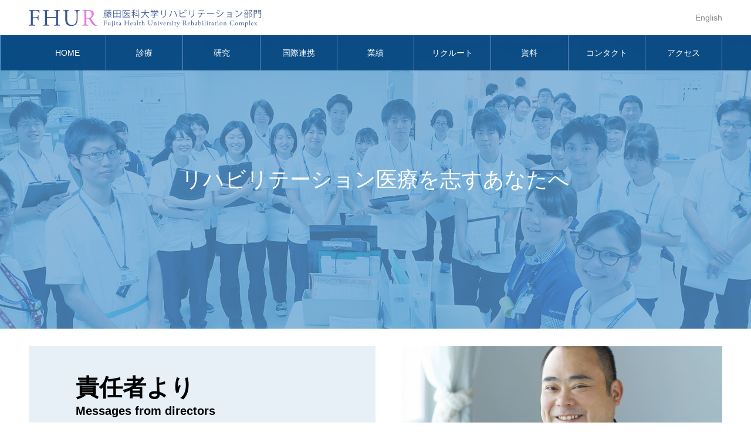

--- FILE ---
content_type: text/html; charset=UTF-8
request_url: https://rehab.med.fujita-hu.ac.jp/recruit/
body_size: 10648
content:
<!DOCTYPE html>
<html class="pc" dir="ltr" lang="ja"
	prefix="og: https://ogp.me/ns#" >
<head prefix="og: http://ogp.me/ns# fb: http://ogp.me/ns/fb#">
<meta charset="UTF-8">
<!--[if IE]><meta http-equiv="X-UA-Compatible" content="IE=edge"><![endif]-->
<meta name="viewport" content="width=device-width">
<meta name="format-detection" content="telephone=no">
<meta name="description" content="藤田医科大学リハビリテーション部門のホームページです。リハ部門の活動や研究業績のご紹介、イベント・セミナーのご案内など、様々な情報を掲載しております。">
<link rel="pingback" href="https://rehab.med.fujita-hu.ac.jp/xmlrpc.php">
<link rel="shortcut icon" href="https://rehab.med.fujita-hu.ac.jp/wp-content/uploads/2020/08/favicon-32x32-1.png">
<title>リクルート - 藤田医科大学 リハビリテーション部門</title>

		<!-- All in One SEO 4.2.0 -->
		<meta name="robots" content="max-image-preview:large" />
		<link rel="canonical" href="https://rehab.med.fujita-hu.ac.jp/recruit/" />
		<meta property="og:locale" content="ja_JP" />
		<meta property="og:site_name" content="藤田医科大学 リハビリテーション部門 - 藤田医科大学リハビリテーション部門のホームページです。リハ部門の活動や研究業績のご紹介、イベント・セミナーのご案内など、様々な情報を掲載しております。" />
		<meta property="og:type" content="website" />
		<meta property="og:title" content="リクルート - 藤田医科大学 リハビリテーション部門" />
		<meta property="og:url" content="https://rehab.med.fujita-hu.ac.jp/recruit/" />
		<meta name="twitter:card" content="summary" />
		<meta name="twitter:title" content="リクルート - 藤田医科大学 リハビリテーション部門" />
		<script type="application/ld+json" class="aioseo-schema">
			{"@context":"https:\/\/schema.org","@graph":[{"@type":"WebSite","@id":"https:\/\/rehab.med.fujita-hu.ac.jp\/#website","url":"https:\/\/rehab.med.fujita-hu.ac.jp\/","name":"\u85e4\u7530\u533b\u79d1\u5927\u5b66 \u30ea\u30cf\u30d3\u30ea\u30c6\u30fc\u30b7\u30e7\u30f3\u90e8\u9580","description":"\u85e4\u7530\u533b\u79d1\u5927\u5b66\u30ea\u30cf\u30d3\u30ea\u30c6\u30fc\u30b7\u30e7\u30f3\u90e8\u9580\u306e\u30db\u30fc\u30e0\u30da\u30fc\u30b8\u3067\u3059\u3002\u30ea\u30cf\u90e8\u9580\u306e\u6d3b\u52d5\u3084\u7814\u7a76\u696d\u7e3e\u306e\u3054\u7d39\u4ecb\u3001\u30a4\u30d9\u30f3\u30c8\u30fb\u30bb\u30df\u30ca\u30fc\u306e\u3054\u6848\u5185\u306a\u3069\u3001\u69d8\u3005\u306a\u60c5\u5831\u3092\u63b2\u8f09\u3057\u3066\u304a\u308a\u307e\u3059\u3002","inLanguage":"ja","publisher":{"@id":"https:\/\/rehab.med.fujita-hu.ac.jp\/#organization"}},{"@type":"Organization","@id":"https:\/\/rehab.med.fujita-hu.ac.jp\/#organization","name":"\u85e4\u7530\u533b\u79d1\u5927\u5b66 \u30ea\u30cf\u30d3\u30ea\u30c6\u30fc\u30b7\u30e7\u30f3\u90e8\u9580","url":"https:\/\/rehab.med.fujita-hu.ac.jp\/","logo":{"@type":"ImageObject","@id":"https:\/\/rehab.med.fujita-hu.ac.jp\/#organizationLogo","url":"https:\/\/rehab.med.fujita-hu.ac.jp\/wp-content\/uploads\/2020\/05\/element_logo.png","width":60,"height":60},"image":{"@id":"https:\/\/rehab.med.fujita-hu.ac.jp\/#organizationLogo"}},{"@type":"BreadcrumbList","@id":"https:\/\/rehab.med.fujita-hu.ac.jp\/recruit\/#breadcrumblist","itemListElement":[{"@type":"ListItem","@id":"https:\/\/rehab.med.fujita-hu.ac.jp\/#listItem","position":1,"item":{"@type":"WebPage","@id":"https:\/\/rehab.med.fujita-hu.ac.jp\/","name":"\u30db\u30fc\u30e0","description":"\u85e4\u7530\u533b\u79d1\u5927\u5b66\u30ea\u30cf\u30d3\u30ea\u30c6\u30fc\u30b7\u30e7\u30f3\u90e8\u9580\u306e\u30db\u30fc\u30e0\u30da\u30fc\u30b8\u3067\u3059\u3002\u30ea\u30cf\u90e8\u9580\u306e\u6d3b\u52d5\u3084\u7814\u7a76\u696d\u7e3e\u306e\u3054\u7d39\u4ecb\u3001\u30a4\u30d9\u30f3\u30c8\u30fb\u30bb\u30df\u30ca\u30fc\u306e\u3054\u6848\u5185\u306a\u3069\u3001\u69d8\u3005\u306a\u60c5\u5831\u3092\u63b2\u8f09\u3057\u3066\u304a\u308a\u307e\u3059\u3002- \u30ea\u30cf\u30d3\u30ea\u30c6\u30fc\u30b7\u30e7\u30f3, Rehabilitation, \u85e4\u7530\u533b\u79d1\u5927\u5b66 \u30ea\u30cf\u30d3\u30ea\u30c6\u30fc\u30b7\u30e7\u30f3\u90e8\u9580 \u30ea\u30cf\u30d3\u30ea\u30c6\u30fc\u30b7\u30e7\u30f3\u533b\u5b66\u8b1b\u5ea7, \u533b\u5c40, \u30ea\u30cf, \u30ea\u30cf\u30d3\u30ea, \u5c02\u653b\u533b, \u533b\u5e2b,","url":"https:\/\/rehab.med.fujita-hu.ac.jp\/"},"nextItem":"https:\/\/rehab.med.fujita-hu.ac.jp\/recruit\/#listItem"},{"@type":"ListItem","@id":"https:\/\/rehab.med.fujita-hu.ac.jp\/recruit\/#listItem","position":2,"item":{"@type":"WebPage","@id":"https:\/\/rehab.med.fujita-hu.ac.jp\/recruit\/","name":"\u30ea\u30af\u30eb\u30fc\u30c8","url":"https:\/\/rehab.med.fujita-hu.ac.jp\/recruit\/"},"previousItem":"https:\/\/rehab.med.fujita-hu.ac.jp\/#listItem"}]},{"@type":"CollectionPage","@id":"https:\/\/rehab.med.fujita-hu.ac.jp\/recruit\/#collectionpage","url":"https:\/\/rehab.med.fujita-hu.ac.jp\/recruit\/","name":"\u30ea\u30af\u30eb\u30fc\u30c8 - \u85e4\u7530\u533b\u79d1\u5927\u5b66 \u30ea\u30cf\u30d3\u30ea\u30c6\u30fc\u30b7\u30e7\u30f3\u90e8\u9580","inLanguage":"ja","isPartOf":{"@id":"https:\/\/rehab.med.fujita-hu.ac.jp\/#website"},"breadcrumb":{"@id":"https:\/\/rehab.med.fujita-hu.ac.jp\/recruit\/#breadcrumblist"}}]}
		</script>
		<!-- All in One SEO -->

<meta property="og:type" content="website">
<meta property="og:url" content="https://rehab.med.fujita-hu.ac.jp/recruit/">
<meta property="og:title" content="リクルート - 藤田医科大学 リハビリテーション部門">
<meta property="og:description" content="藤田医科大学リハビリテーション部門のホームページです。リハ部門の活動や研究業績のご紹介、イベント・セミナーのご案内など、様々な情報を掲載しております。">
<meta property="og:site_name" content="藤田医科大学 リハビリテーション部門">
<meta property="og:image" content="https://rehab.med.fujita-hu.ac.jp/wp-content/uploads/2020/08/ogp_img_3.png">
<meta property="og:image:secure_url" content="https://rehab.med.fujita-hu.ac.jp/wp-content/uploads/2020/08/ogp_img_3.png">
<meta property="og:image:width" content="1200">
<meta property="og:image:height" content="630">
<meta name="twitter:card" content="summary_large_image">
<meta name="twitter:title" content="リクルート - 藤田医科大学 リハビリテーション部門">
<meta property="twitter:description" content="藤田医科大学リハビリテーション部門のホームページです。リハ部門の活動や研究業績のご紹介、イベント・セミナーのご案内など、様々な情報を掲載しております。">
<link rel='dns-prefetch' href='//webfonts.sakura.ne.jp' />
<link rel='dns-prefetch' href='//s.w.org' />
<link rel="alternate" type="application/rss+xml" title="藤田医科大学 リハビリテーション部門 &raquo; フィード" href="https://rehab.med.fujita-hu.ac.jp/feed/" />
<link rel="alternate" type="application/rss+xml" title="藤田医科大学 リハビリテーション部門 &raquo; コメントフィード" href="https://rehab.med.fujita-hu.ac.jp/comments/feed/" />
<link rel="alternate" type="application/rss+xml" title="藤田医科大学 リハビリテーション部門 &raquo; リクルート フィード" href="https://rehab.med.fujita-hu.ac.jp/recruit/feed/" />
		<!-- This site uses the Google Analytics by MonsterInsights plugin v8.10.0 - Using Analytics tracking - https://www.monsterinsights.com/ -->
		<!-- Note: MonsterInsights is not currently configured on this site. The site owner needs to authenticate with Google Analytics in the MonsterInsights settings panel. -->
					<!-- No UA code set -->
				<!-- / Google Analytics by MonsterInsights -->
		<script type="text/javascript">
window._wpemojiSettings = {"baseUrl":"https:\/\/s.w.org\/images\/core\/emoji\/13.1.0\/72x72\/","ext":".png","svgUrl":"https:\/\/s.w.org\/images\/core\/emoji\/13.1.0\/svg\/","svgExt":".svg","source":{"concatemoji":"https:\/\/rehab.med.fujita-hu.ac.jp\/wp-includes\/js\/wp-emoji-release.min.js?ver=5.9.12"}};
/*! This file is auto-generated */
!function(e,a,t){var n,r,o,i=a.createElement("canvas"),p=i.getContext&&i.getContext("2d");function s(e,t){var a=String.fromCharCode;p.clearRect(0,0,i.width,i.height),p.fillText(a.apply(this,e),0,0);e=i.toDataURL();return p.clearRect(0,0,i.width,i.height),p.fillText(a.apply(this,t),0,0),e===i.toDataURL()}function c(e){var t=a.createElement("script");t.src=e,t.defer=t.type="text/javascript",a.getElementsByTagName("head")[0].appendChild(t)}for(o=Array("flag","emoji"),t.supports={everything:!0,everythingExceptFlag:!0},r=0;r<o.length;r++)t.supports[o[r]]=function(e){if(!p||!p.fillText)return!1;switch(p.textBaseline="top",p.font="600 32px Arial",e){case"flag":return s([127987,65039,8205,9895,65039],[127987,65039,8203,9895,65039])?!1:!s([55356,56826,55356,56819],[55356,56826,8203,55356,56819])&&!s([55356,57332,56128,56423,56128,56418,56128,56421,56128,56430,56128,56423,56128,56447],[55356,57332,8203,56128,56423,8203,56128,56418,8203,56128,56421,8203,56128,56430,8203,56128,56423,8203,56128,56447]);case"emoji":return!s([10084,65039,8205,55357,56613],[10084,65039,8203,55357,56613])}return!1}(o[r]),t.supports.everything=t.supports.everything&&t.supports[o[r]],"flag"!==o[r]&&(t.supports.everythingExceptFlag=t.supports.everythingExceptFlag&&t.supports[o[r]]);t.supports.everythingExceptFlag=t.supports.everythingExceptFlag&&!t.supports.flag,t.DOMReady=!1,t.readyCallback=function(){t.DOMReady=!0},t.supports.everything||(n=function(){t.readyCallback()},a.addEventListener?(a.addEventListener("DOMContentLoaded",n,!1),e.addEventListener("load",n,!1)):(e.attachEvent("onload",n),a.attachEvent("onreadystatechange",function(){"complete"===a.readyState&&t.readyCallback()})),(n=t.source||{}).concatemoji?c(n.concatemoji):n.wpemoji&&n.twemoji&&(c(n.twemoji),c(n.wpemoji)))}(window,document,window._wpemojiSettings);
</script>
<style type="text/css">
img.wp-smiley,
img.emoji {
	display: inline !important;
	border: none !important;
	box-shadow: none !important;
	height: 1em !important;
	width: 1em !important;
	margin: 0 0.07em !important;
	vertical-align: -0.1em !important;
	background: none !important;
	padding: 0 !important;
}
</style>
	<link rel='stylesheet' id='tinyjpfont-default-font-css'  href='https://rehab.med.fujita-hu.ac.jp/wp-content/plugins/japanese-font-for-tinymce/default-font-css.php?fn=Noto+Sans+Japanese&#038;ver=5.9.12' type='text/css' media='all' />
<link rel='stylesheet' id='style-css'  href='https://rehab.med.fujita-hu.ac.jp/wp-content/themes/noel_tcd072/style.css?ver=1.4.2' type='text/css' media='all' />
<link rel='stylesheet' id='wp-block-library-css'  href='https://rehab.med.fujita-hu.ac.jp/wp-includes/css/dist/block-library/style.min.css?ver=5.9.12' type='text/css' media='all' />
<link rel='stylesheet' id='wp-components-css'  href='https://rehab.med.fujita-hu.ac.jp/wp-includes/css/dist/components/style.min.css?ver=5.9.12' type='text/css' media='all' />
<link rel='stylesheet' id='wp-block-editor-css'  href='https://rehab.med.fujita-hu.ac.jp/wp-includes/css/dist/block-editor/style.min.css?ver=5.9.12' type='text/css' media='all' />
<link rel='stylesheet' id='wp-nux-css'  href='https://rehab.med.fujita-hu.ac.jp/wp-includes/css/dist/nux/style.min.css?ver=5.9.12' type='text/css' media='all' />
<link rel='stylesheet' id='wp-reusable-blocks-css'  href='https://rehab.med.fujita-hu.ac.jp/wp-includes/css/dist/reusable-blocks/style.min.css?ver=5.9.12' type='text/css' media='all' />
<link rel='stylesheet' id='wp-editor-css'  href='https://rehab.med.fujita-hu.ac.jp/wp-includes/css/dist/editor/style.min.css?ver=5.9.12' type='text/css' media='all' />
<link rel='stylesheet' id='tinyjpfont_gutenberg_style-css-css'  href='https://rehab.med.fujita-hu.ac.jp/wp-content/plugins/japanese-font-for-tinymce/gutenjpfont/dist/blocks.style.build.css?ver=5.9.12' type='text/css' media='all' />
<style id='global-styles-inline-css' type='text/css'>
body{--wp--preset--color--black: #000000;--wp--preset--color--cyan-bluish-gray: #abb8c3;--wp--preset--color--white: #ffffff;--wp--preset--color--pale-pink: #f78da7;--wp--preset--color--vivid-red: #cf2e2e;--wp--preset--color--luminous-vivid-orange: #ff6900;--wp--preset--color--luminous-vivid-amber: #fcb900;--wp--preset--color--light-green-cyan: #7bdcb5;--wp--preset--color--vivid-green-cyan: #00d084;--wp--preset--color--pale-cyan-blue: #8ed1fc;--wp--preset--color--vivid-cyan-blue: #0693e3;--wp--preset--color--vivid-purple: #9b51e0;--wp--preset--gradient--vivid-cyan-blue-to-vivid-purple: linear-gradient(135deg,rgba(6,147,227,1) 0%,rgb(155,81,224) 100%);--wp--preset--gradient--light-green-cyan-to-vivid-green-cyan: linear-gradient(135deg,rgb(122,220,180) 0%,rgb(0,208,130) 100%);--wp--preset--gradient--luminous-vivid-amber-to-luminous-vivid-orange: linear-gradient(135deg,rgba(252,185,0,1) 0%,rgba(255,105,0,1) 100%);--wp--preset--gradient--luminous-vivid-orange-to-vivid-red: linear-gradient(135deg,rgba(255,105,0,1) 0%,rgb(207,46,46) 100%);--wp--preset--gradient--very-light-gray-to-cyan-bluish-gray: linear-gradient(135deg,rgb(238,238,238) 0%,rgb(169,184,195) 100%);--wp--preset--gradient--cool-to-warm-spectrum: linear-gradient(135deg,rgb(74,234,220) 0%,rgb(151,120,209) 20%,rgb(207,42,186) 40%,rgb(238,44,130) 60%,rgb(251,105,98) 80%,rgb(254,248,76) 100%);--wp--preset--gradient--blush-light-purple: linear-gradient(135deg,rgb(255,206,236) 0%,rgb(152,150,240) 100%);--wp--preset--gradient--blush-bordeaux: linear-gradient(135deg,rgb(254,205,165) 0%,rgb(254,45,45) 50%,rgb(107,0,62) 100%);--wp--preset--gradient--luminous-dusk: linear-gradient(135deg,rgb(255,203,112) 0%,rgb(199,81,192) 50%,rgb(65,88,208) 100%);--wp--preset--gradient--pale-ocean: linear-gradient(135deg,rgb(255,245,203) 0%,rgb(182,227,212) 50%,rgb(51,167,181) 100%);--wp--preset--gradient--electric-grass: linear-gradient(135deg,rgb(202,248,128) 0%,rgb(113,206,126) 100%);--wp--preset--gradient--midnight: linear-gradient(135deg,rgb(2,3,129) 0%,rgb(40,116,252) 100%);--wp--preset--duotone--dark-grayscale: url('#wp-duotone-dark-grayscale');--wp--preset--duotone--grayscale: url('#wp-duotone-grayscale');--wp--preset--duotone--purple-yellow: url('#wp-duotone-purple-yellow');--wp--preset--duotone--blue-red: url('#wp-duotone-blue-red');--wp--preset--duotone--midnight: url('#wp-duotone-midnight');--wp--preset--duotone--magenta-yellow: url('#wp-duotone-magenta-yellow');--wp--preset--duotone--purple-green: url('#wp-duotone-purple-green');--wp--preset--duotone--blue-orange: url('#wp-duotone-blue-orange');--wp--preset--font-size--small: 13px;--wp--preset--font-size--medium: 20px;--wp--preset--font-size--large: 36px;--wp--preset--font-size--x-large: 42px;}.has-black-color{color: var(--wp--preset--color--black) !important;}.has-cyan-bluish-gray-color{color: var(--wp--preset--color--cyan-bluish-gray) !important;}.has-white-color{color: var(--wp--preset--color--white) !important;}.has-pale-pink-color{color: var(--wp--preset--color--pale-pink) !important;}.has-vivid-red-color{color: var(--wp--preset--color--vivid-red) !important;}.has-luminous-vivid-orange-color{color: var(--wp--preset--color--luminous-vivid-orange) !important;}.has-luminous-vivid-amber-color{color: var(--wp--preset--color--luminous-vivid-amber) !important;}.has-light-green-cyan-color{color: var(--wp--preset--color--light-green-cyan) !important;}.has-vivid-green-cyan-color{color: var(--wp--preset--color--vivid-green-cyan) !important;}.has-pale-cyan-blue-color{color: var(--wp--preset--color--pale-cyan-blue) !important;}.has-vivid-cyan-blue-color{color: var(--wp--preset--color--vivid-cyan-blue) !important;}.has-vivid-purple-color{color: var(--wp--preset--color--vivid-purple) !important;}.has-black-background-color{background-color: var(--wp--preset--color--black) !important;}.has-cyan-bluish-gray-background-color{background-color: var(--wp--preset--color--cyan-bluish-gray) !important;}.has-white-background-color{background-color: var(--wp--preset--color--white) !important;}.has-pale-pink-background-color{background-color: var(--wp--preset--color--pale-pink) !important;}.has-vivid-red-background-color{background-color: var(--wp--preset--color--vivid-red) !important;}.has-luminous-vivid-orange-background-color{background-color: var(--wp--preset--color--luminous-vivid-orange) !important;}.has-luminous-vivid-amber-background-color{background-color: var(--wp--preset--color--luminous-vivid-amber) !important;}.has-light-green-cyan-background-color{background-color: var(--wp--preset--color--light-green-cyan) !important;}.has-vivid-green-cyan-background-color{background-color: var(--wp--preset--color--vivid-green-cyan) !important;}.has-pale-cyan-blue-background-color{background-color: var(--wp--preset--color--pale-cyan-blue) !important;}.has-vivid-cyan-blue-background-color{background-color: var(--wp--preset--color--vivid-cyan-blue) !important;}.has-vivid-purple-background-color{background-color: var(--wp--preset--color--vivid-purple) !important;}.has-black-border-color{border-color: var(--wp--preset--color--black) !important;}.has-cyan-bluish-gray-border-color{border-color: var(--wp--preset--color--cyan-bluish-gray) !important;}.has-white-border-color{border-color: var(--wp--preset--color--white) !important;}.has-pale-pink-border-color{border-color: var(--wp--preset--color--pale-pink) !important;}.has-vivid-red-border-color{border-color: var(--wp--preset--color--vivid-red) !important;}.has-luminous-vivid-orange-border-color{border-color: var(--wp--preset--color--luminous-vivid-orange) !important;}.has-luminous-vivid-amber-border-color{border-color: var(--wp--preset--color--luminous-vivid-amber) !important;}.has-light-green-cyan-border-color{border-color: var(--wp--preset--color--light-green-cyan) !important;}.has-vivid-green-cyan-border-color{border-color: var(--wp--preset--color--vivid-green-cyan) !important;}.has-pale-cyan-blue-border-color{border-color: var(--wp--preset--color--pale-cyan-blue) !important;}.has-vivid-cyan-blue-border-color{border-color: var(--wp--preset--color--vivid-cyan-blue) !important;}.has-vivid-purple-border-color{border-color: var(--wp--preset--color--vivid-purple) !important;}.has-vivid-cyan-blue-to-vivid-purple-gradient-background{background: var(--wp--preset--gradient--vivid-cyan-blue-to-vivid-purple) !important;}.has-light-green-cyan-to-vivid-green-cyan-gradient-background{background: var(--wp--preset--gradient--light-green-cyan-to-vivid-green-cyan) !important;}.has-luminous-vivid-amber-to-luminous-vivid-orange-gradient-background{background: var(--wp--preset--gradient--luminous-vivid-amber-to-luminous-vivid-orange) !important;}.has-luminous-vivid-orange-to-vivid-red-gradient-background{background: var(--wp--preset--gradient--luminous-vivid-orange-to-vivid-red) !important;}.has-very-light-gray-to-cyan-bluish-gray-gradient-background{background: var(--wp--preset--gradient--very-light-gray-to-cyan-bluish-gray) !important;}.has-cool-to-warm-spectrum-gradient-background{background: var(--wp--preset--gradient--cool-to-warm-spectrum) !important;}.has-blush-light-purple-gradient-background{background: var(--wp--preset--gradient--blush-light-purple) !important;}.has-blush-bordeaux-gradient-background{background: var(--wp--preset--gradient--blush-bordeaux) !important;}.has-luminous-dusk-gradient-background{background: var(--wp--preset--gradient--luminous-dusk) !important;}.has-pale-ocean-gradient-background{background: var(--wp--preset--gradient--pale-ocean) !important;}.has-electric-grass-gradient-background{background: var(--wp--preset--gradient--electric-grass) !important;}.has-midnight-gradient-background{background: var(--wp--preset--gradient--midnight) !important;}.has-small-font-size{font-size: var(--wp--preset--font-size--small) !important;}.has-medium-font-size{font-size: var(--wp--preset--font-size--medium) !important;}.has-large-font-size{font-size: var(--wp--preset--font-size--large) !important;}.has-x-large-font-size{font-size: var(--wp--preset--font-size--x-large) !important;}
</style>
<link rel='stylesheet' id='tinyjpfont-styles-css'  href='https://rehab.med.fujita-hu.ac.jp/wp-content/plugins/japanese-font-for-tinymce/addfont.css?ver=5.9.12' type='text/css' media='all' />
<link rel='stylesheet' id='wpsm_team_b-font-awesome-front-css'  href='https://rehab.med.fujita-hu.ac.jp/wp-content/plugins/team-builder/assets/css/font-awesome/css/font-awesome.min.css?ver=5.9.12' type='text/css' media='all' />
<link rel='stylesheet' id='wpsm_team_b_bootstrap-front-css'  href='https://rehab.med.fujita-hu.ac.jp/wp-content/plugins/team-builder/assets/css/bootstrap-front.css?ver=5.9.12' type='text/css' media='all' />
<link rel='stylesheet' id='wpsm_team_b_team-css'  href='https://rehab.med.fujita-hu.ac.jp/wp-content/plugins/team-builder/assets/css/team.css?ver=5.9.12' type='text/css' media='all' />
<link rel='stylesheet' id='wpsm_team_b_owl_carousel_min_css-css'  href='https://rehab.med.fujita-hu.ac.jp/wp-content/plugins/team-builder/assets/css/owl.carousel.min.css?ver=5.9.12' type='text/css' media='all' />
<script type='text/javascript' src='https://rehab.med.fujita-hu.ac.jp/wp-includes/js/jquery/jquery.min.js?ver=3.6.0' id='jquery-core-js'></script>
<script type='text/javascript' src='https://rehab.med.fujita-hu.ac.jp/wp-includes/js/jquery/jquery-migrate.min.js?ver=3.3.2' id='jquery-migrate-js'></script>
<script type='text/javascript' src='//webfonts.sakura.ne.jp/js/sakurav3.js?fadein=0&#038;ver=3.1.0' id='typesquare_std-js'></script>
<script type='text/javascript' src='https://rehab.med.fujita-hu.ac.jp/wp-content/plugins/team-builder/assets/js/owl.carousel.min.js?ver=5.9.12' id='wpsm_team_b_owl_carousel_min_js-js'></script>
<link rel="https://api.w.org/" href="https://rehab.med.fujita-hu.ac.jp/wp-json/" />
<link rel="stylesheet" href="https://rehab.med.fujita-hu.ac.jp/wp-content/themes/noel_tcd072/css/design-plus.css?ver=1.4.2">
<link rel="stylesheet" href="https://rehab.med.fujita-hu.ac.jp/wp-content/themes/noel_tcd072/css/sns-botton.css?ver=1.4.2">
<link rel="stylesheet" media="screen and (max-width:1250px)" href="https://rehab.med.fujita-hu.ac.jp/wp-content/themes/noel_tcd072/css/responsive.css?ver=1.4.2">
<link rel="stylesheet" media="screen and (max-width:1250px)" href="https://rehab.med.fujita-hu.ac.jp/wp-content/themes/noel_tcd072/css/footer-bar.css?ver=1.4.2">

<script src="https://rehab.med.fujita-hu.ac.jp/wp-content/themes/noel_tcd072/js/jquery.easing.1.3.js?ver=1.4.2"></script>
<script src="https://rehab.med.fujita-hu.ac.jp/wp-content/themes/noel_tcd072/js/jscript.js?ver=1.4.2"></script>
<script src="https://rehab.med.fujita-hu.ac.jp/wp-content/themes/noel_tcd072/js/comment.js?ver=1.4.2"></script>


<link rel="stylesheet" href="https://rehab.med.fujita-hu.ac.jp/wp-content/themes/noel_tcd072/js/perfect-scrollbar.css?ver=1.4.2">
<script src="https://rehab.med.fujita-hu.ac.jp/wp-content/themes/noel_tcd072/js/perfect-scrollbar.min.js?ver=1.4.2"></script>

<script src="https://rehab.med.fujita-hu.ac.jp/wp-content/themes/noel_tcd072/js/jquery.cookie.js?ver=1.4.2"></script>

<script src="https://rehab.med.fujita-hu.ac.jp/wp-content/themes/noel_tcd072/js/header_fix.js?ver=1.4.2"></script>
<script src="https://rehab.med.fujita-hu.ac.jp/wp-content/themes/noel_tcd072/js/header_fix_mobile.js?ver=1.4.2"></script>

<style type="text/css">

body, input, textarea { font-family: Arial, "ヒラギノ角ゴ ProN W3", "Hiragino Kaku Gothic ProN", "メイリオ", Meiryo, sans-serif; }

.rich_font, .p-vertical { font-family: Arial, "ヒラギノ角ゴ ProN W3", "Hiragino Kaku Gothic ProN", "メイリオ", Meiryo, sans-serif; }

.rich_font_type1 { font-family: Arial, "ヒラギノ角ゴ ProN W3", "Hiragino Kaku Gothic ProN", "メイリオ", Meiryo, sans-serif; }
.rich_font_type2 { font-family: "Hiragino Sans", "ヒラギノ角ゴ ProN", "Hiragino Kaku Gothic ProN", "游ゴシック", YuGothic, "メイリオ", Meiryo, sans-serif; font-weight:500; }
.rich_font_type3 { font-family: "Times New Roman" , "游明朝" , "Yu Mincho" , "游明朝体" , "YuMincho" , "ヒラギノ明朝 Pro W3" , "Hiragino Mincho Pro" , "HiraMinProN-W3" , "HGS明朝E" , "ＭＳ Ｐ明朝" , "MS PMincho" , serif; font-weight:500; }


.home #header_top { background:rgba(255,255,255,0.9); }
#header_top { background:rgba(255,255,255,1); }
#header_logo a { color:#ffffff; }
.pc #global_menu { background:rgba(0,66,125,0.9); }
.pc #global_menu > ul { border-left:1px solid rgba(255,255,255,0.4); }
.pc #global_menu > ul > li { border-right:1px solid rgba(255,255,255,0.4); }
.pc #global_menu > ul > li > a, .pc #global_menu ul ul li.menu-item-has-children > a:before { color:#ffffff; }
.pc #global_menu > ul > li > a:after { background:#ffffff; }
.pc #global_menu ul ul a { color:#ffffff; background:#5783aa; }
.pc #global_menu ul ul a:hover { background:#6592bf; }
.pc .header_fix #global_menu { background:rgba(0,66,125,0.9); }
.pc .header_fix #global_menu > ul { border-left:1px solid rgba(255,255,255,0.2); }
.pc .header_fix #global_menu > ul > li { border-right:1px solid rgba(255,255,255,0.2); }
.mobile #mobile_menu { background:#00427d; }
.mobile #global_menu a { color:#ffffff; background:#00427d; border-bottom:1px solid #00427d; }
.mobile #global_menu li li a { background:#5783aa; }
.mobile #global_menu a:hover, #mobile_menu .close_button:hover, #mobile_menu #global_menu .child_menu_button:hover { color:#ffffff; background:#5783aa; }
.megamenu_clinic_list1 { border-color:#dddddd; background:#ffffff; }
.megamenu_clinic_list1 a { background:#ffffff; }
.megamenu_clinic_list1 ol, .megamenu_clinic_list1 li { border-color:#dddddd; }
.megamenu_clinic_list1 .title { color:#000000; }
.megamenu_clinic_list2 { border-color:#dddddd; background:#ffffff; }
.megamenu_clinic_list2 a { background:#ffffff; }
.megamenu_clinic_list2_inner, .megamenu_clinic_list2 ol, .megamenu_clinic_list2 li { border-color:#dddddd; }
.megamenu_clinic_list2 .headline, .megamenu_clinic_list2 .title { color:#000000; }
.megamenu_clinic_list2 .link_button a { color:#FFFFFF; background:#222222; }
.megamenu_clinic_list2 .link_button a:hover { color:#FFFFFF; background:#eaeaea; }
.megamenu_campaign_list { background:#f4f4f5; }
.megamenu_campaign_list .post_list_area, .megamenu_campaign_list .menu_area a:hover, .megamenu_campaign_list .menu_area li.active a { background:#ffffff; }
.megamenu_campaign_list .menu_area a { background:#0a0a0a; }
.megamenu_campaign_list .menu_area a:hover, .megamenu_campaign_list .menu_area li.active a { color:#0a0a0a; }
.pc .header_fix #header_top { background:rgba(255,255,255,0.8); }
.header_fix #header_logo a { color:#ffffff !important; }
#footer_banner .title { color:#545a82; font-size:16px; }
#footer_menu_area, #footer_menu_area a, #footer_menu .footer_headline a:before { color:#000000; }
#footer_menu_area .footer_headline a { color:#3d3a54; }
#footer_menu_area a:hover, #footer_menu .footer_headline a:hover:before { color:#6d6d6d; }
#footer_bottom, #footer_bottom a { color:#ffffff; }
@media screen and (max-width:950px) {
  #footer_banner .title { font-size:13px; }
}
#page_header_catch .catch { font-size:36px; color:#ffffff; }
#page_header_catch .desc { font-size:16px; color:#ffffff; }
#page_header_catch .title { font-size:28px; color:#FFFFFF; }
#archive_service .bottom_area .desc { font-size:14px; }
#archive_service .bottom_area .link_button a { color:#ffffff; background:#00427d; }
#archive_service .bottom_area .link_button a:hover { color:#FFFFFF; background:#236eaf; }
#archive_service .archive_service_child .headline { font-size:16px; color:#000000; background:#f7f7f8; border-color:#456996; }
.service_post_list li a { background:#f7f7f8; }
.service_post_list .title { font-size:22px; color:#000000; }
#single_service_title_area .title { font-size:26px; }
#side_service_category_list .headline { color:#ffffff; background:#456996; }
#side_service_category_list.type1 .post_list a { background:#f7f7f8; }
#side_service_category_list.type1 .post_list li:nth-child(even) a { background:#f1f1f1; }
#side_service_category_list .child_menu > a { color:#ffffff;  background:#222222; }
#side_service_category_list .child_menu > a:before { border-color: #222222 transparent transparent transparent; }
#side_service_category_list.type2 a { border-color:#dddddd; }
@media screen and (max-width:950px) {
  #page_header_catch .catch { font-size:22px; }
  #page_header_catch .desc { font-size:14px; }
  #page_header_catch .title { font-size:18px; }
  #archive_service .archive_service_child .headline { font-size:10px;  }
  #archive_service .bottom_area .desc { font-size:13px; }
  .service_post_list .title { font-size:18px; }
  #single_service_title_area .title { font-size:18px; }
}
#archive_service .cat_id28 .top_area .title { font-size:40px; }
#archive_service .cat_id28 .top_area .title span { font-size:20px; }
#archive_service .cat_id28 .top_area .catch { font-size:26px; }
@media screen and (max-width:950px) {
  #archive_service .cat_id28 .top_area .title { font-size:18px; }
  #archive_service .cat_id28 .top_area .title span { font-size:12px; }
  #archive_service .cat_id28 .top_area .catch { font-size:16px; }
  #archive_service .cat_id28 .mobile_catch { font-size:16px; }
}
#archive_service .cat_id43 .top_area .title { font-size:40px; }
#archive_service .cat_id43 .top_area .title span { font-size:20px; }
#archive_service .cat_id43 .top_area .catch { font-size:26px; }
@media screen and (max-width:950px) {
  #archive_service .cat_id43 .top_area .title { font-size:24px; }
  #archive_service .cat_id43 .top_area .title span { font-size:12px; }
  #archive_service .cat_id43 .top_area .catch { font-size:16px; }
  #archive_service .cat_id43 .mobile_catch { font-size:16px; }
}
#archive_service .cat_id30 .top_area .title { font-size:40px; }
#archive_service .cat_id30 .top_area .title span { font-size:20px; }
#archive_service .cat_id30 .top_area .catch { font-size:26px; }
@media screen and (max-width:950px) {
  #archive_service .cat_id30 .top_area .title { font-size:16px; }
  #archive_service .cat_id30 .top_area .title span { font-size:12px; }
  #archive_service .cat_id30 .top_area .catch { font-size:16px; }
  #archive_service .cat_id30 .mobile_catch { font-size:16px; }
}
#archive_service .cat_id31 .top_area .title { font-size:40px; }
#archive_service .cat_id31 .top_area .title span { font-size:20px; }
#archive_service .cat_id31 .top_area .catch { font-size:26px; }
@media screen and (max-width:950px) {
  #archive_service .cat_id31 .top_area .title { font-size:18px; }
  #archive_service .cat_id31 .top_area .title span { font-size:12px; }
  #archive_service .cat_id31 .top_area .catch { font-size:16px; }
  #archive_service .cat_id31 .mobile_catch { font-size:16px; }
}
#archive_service .cat_id29 .top_area .title { font-size:40px; }
#archive_service .cat_id29 .top_area .title span { font-size:20px; }
#archive_service .cat_id29 .top_area .catch { font-size:26px; }
@media screen and (max-width:950px) {
  #archive_service .cat_id29 .top_area .title { font-size:18px; }
  #archive_service .cat_id29 .top_area .title span { font-size:12px; }
  #archive_service .cat_id29 .top_area .catch { font-size:16px; }
  #archive_service .cat_id29 .mobile_catch { font-size:16px; }
}
#archive_service .cat_id40 .top_area .title { font-size:40px; }
#archive_service .cat_id40 .top_area .title span { font-size:20px; }
#archive_service .cat_id40 .top_area .catch { font-size:26px; }
@media screen and (max-width:950px) {
  #archive_service .cat_id40 .top_area .title { font-size:18px; }
  #archive_service .cat_id40 .top_area .title span { font-size:12px; }
  #archive_service .cat_id40 .top_area .catch { font-size:16px; }
  #archive_service .cat_id40 .mobile_catch { font-size:16px; }
}

.author_profile a.avatar img, .animate_image img, .animate_background .image {
  width:100%; height:auto;
  -webkit-transition: transform  0.75s ease;
  transition: transform  0.75s ease;
}
.author_profile a.avatar:hover img, .animate_image:hover img, .animate_background:hover .image, #index_staff_slider a:hover img {
  -webkit-transform: scale(1.05);
  transform: scale(1.05);
}




a { color:#000; }

#bread_crumb li.last span, #comment_headline, .tcd_category_list a:hover, .tcd_category_list .child_menu_button:hover, .side_headline, #faq_category li a:hover, #faq_category li.active a, #archive_service .bottom_area .sub_category li a:hover,
  #side_service_category_list a:hover, #side_service_category_list li.active > a, #side_faq_category_list a:hover, #side_faq_category_list li.active a, #side_staff_list a:hover, #side_staff_list li.active a, .cf_data_list li a:hover,
    #side_campaign_category_list a:hover, #side_campaign_category_list li.active a, #side_clinic_list a:hover, #side_clinic_list li.active a
{ color: #00427d; }

#page_header .tab, #return_top a, #comment_tab li a:hover, #comment_tab li.active a, #comment_header #comment_closed p, #submit_comment:hover, #cancel_comment_reply a:hover, #p_readmore .button:hover,
  #wp-calendar td a:hover, #post_pagination p, #post_pagination a:hover, .page_navi span.current, .page_navi a:hover, .c-pw__btn:hover
{ background-color: #00427d; }

#guest_info input:focus, #comment_textarea textarea:focus, .c-pw__box-input:focus
{ border-color: #00427d; }

#comment_tab li.active a:after, #comment_header #comment_closed p:after
{ border-color:#00427d transparent transparent transparent; }


#header_logo a:hover, #footer a:hover, .cardlink_title a:hover, #menu_button:hover:before, #header_logo a:hover, #related_post .item a:hover, .comment a:hover, .comment_form_wrapper a:hover, #next_prev_post a:hover,
  #bread_crumb a:hover, #bread_crumb li.home a:hover:after, .author_profile a:hover, .author_profile .author_link li a:hover:before, #post_meta_bottom a:hover, #next_prev_post a:hover:before,
    #recent_news a.link:hover, #recent_news .link:hover:after, #recent_news li a:hover .title, #searchform .submit_button:hover:before, .styled_post_list1 a:hover .title_area, .styled_post_list1 a:hover .date, .p-dropdown__title:hover:after, .p-dropdown__list li a:hover
{ color: #000000; }
.post_content a { color: #000000; }
.post_content a:hover { color:#888888; }
#return_top a:hover { background-color: #236eaf; }
.frost_bg:before { background:rgba(255,255,255,0.4); }
.blur_image img { filter:blur(10px); }
#site_wrap { display:none; }
#site_loader_overlay {
  background:#ffffff;
  opacity: 1;
  position: fixed;
  top: 0px;
  left: 0px;
  width: 100%;
  height: 100%;
  width: 100vw;
  height: 100vh;
  z-index: 99999;
}
#site_loader_animation {
  width: 48px;
  height: 48px;
  font-size: 10px;
  text-indent: -9999em;
  position: fixed;
  top: 0;
  left: 0;
	right: 0;
	bottom: 0;
	margin: auto;
  border: 3px solid rgba(66,91,168,0.2);
  border-top-color: #425ba8;
  border-radius: 50%;
  -webkit-animation: loading-circle 1.1s infinite linear;
  animation: loading-circle 1.1s infinite linear;
}
@-webkit-keyframes loading-circle {
  0% { -webkit-transform: rotate(0deg); transform: rotate(0deg); }
  100% { -webkit-transform: rotate(360deg); transform: rotate(360deg); }
}
@media only screen and (max-width: 767px) {
	#site_loader_animation { width: 30px; height: 30px; }
}
@keyframes loading-circle {
  0% { -webkit-transform: rotate(0deg); transform: rotate(0deg); }
  100% { -webkit-transform: rotate(360deg); transform: rotate(360deg); }
}



</style>

</head>
<body id="body" class="archive post-type-archive post-type-archive-service use_mobile_header_fix">


<div id="container">

 <header id="header">

  <div id="header_top">
   <div id="header_top_inner">
    <div id="header_logo">
     
<h2 class="logo">
 <a href="https://rehab.med.fujita-hu.ac.jp/" title="藤田医科大学 リハビリテーション部門">
    <img class="pc_logo_image" src="https://rehab.med.fujita-hu.ac.jp/wp-content/uploads/2020/05/logo3.png?1768419688" alt="藤田医科大学 リハビリテーション部門" title="藤田医科大学 リハビリテーション部門" width="515" height="100" />
      <img class="mobile_logo_image" src="https://rehab.med.fujita-hu.ac.jp/wp-content/uploads/2020/05/logo2.png?1768419688" alt="藤田医科大学 リハビリテーション部門" title="藤田医科大学 リハビリテーション部門" width="258" height="50" />
   </a>
</h2>

    </div>
    <div id="header_language">
      <ul>
        <li>
          <a href="https://rehab-en.med.fujita-hu.ac.jp/">English</a>
        </li>
      </ul>
    </div>
        <a href="#" id="menu_button"><span>メニュー</span></a>
           </div><!-- END #header_top_inner -->
  </div><!-- END #header_top -->

    <nav id="global_menu">
   <ul id="menu-%e3%82%b0%e3%83%ad%e3%83%bc%e3%83%90%e3%83%ab%e3%83%a1%e3%83%8b%e3%83%a5%e3%83%bc" class="menu"><li id="menu-item-827" class="menu-item menu-item-type-custom menu-item-object-custom menu-item-home menu-item-827"><a href="https://rehab.med.fujita-hu.ac.jp">HOME</a></li>
<li id="menu-item-1965" class="menu-item menu-item-type-post_type_archive menu-item-object-clinic menu-item-1965"><a href="https://rehab.med.fujita-hu.ac.jp/clinic/">診療</a></li>
<li id="menu-item-49" class="menu-item menu-item-type-custom menu-item-object-custom menu-item-49"><a title="research_activities" href="/research_activities/">研究</a></li>
<li id="menu-item-54" class="menu-item menu-item-type-custom menu-item-object-custom menu-item-54"><a href="/international-collaboration/">国際連携</a></li>
<li id="menu-item-1963" class="menu-item menu-item-type-post_type menu-item-object-page menu-item-1963"><a href="https://rehab.med.fujita-hu.ac.jp/achievement/">業績</a></li>
<li id="menu-item-55" class="menu-item menu-item-type-custom menu-item-object-custom current-menu-item menu-item-55"><a href="/recruit/" aria-current="page">リクルート</a></li>
<li id="menu-item-2339" class="menu-item menu-item-type-post_type menu-item-object-page menu-item-2339"><a href="https://rehab.med.fujita-hu.ac.jp/data/">資料</a></li>
<li id="menu-item-3170" class="menu-item menu-item-type-post_type menu-item-object-service menu-item-3170"><a href="https://rehab.med.fujita-hu.ac.jp/recruit/contact/">コンタクト</a></li>
<li id="menu-item-57" class="menu-item menu-item-type-custom menu-item-object-custom menu-item-57"><a href="/access/">アクセス</a></li>
</ul>  </nav>
  
 </header>


 
 <div id="page_header" style="background:url(https://rehab.med.fujita-hu.ac.jp/wp-content/uploads/2020/06/recruit_header_4.jpg) no-repeat center top; background-size:cover;">
 <div id="page_header_inner">
  <div id="page_header_catch">
   <h2 class="catch rich_font"><span>リハビリテーション医療を志すあなたへ<br />
</span></h2>     </div>
 </div>
 <div class="overlay" style="background:rgba(118,185,219,0.3);"></div></div>

<div id="archive_service">

  <article class="item clearfix cat_id28 type2">

    <div class="top_area clearfix" style="background:#e7f0f7;">
     <h3 class="title rich_font" style="color:#000000;">責任者より<span>Messages from directors</span></h3>
         <div class="image" style="background:url(https://rehab.med.fujita-hu.ac.jp/wp-content/uploads/2024/02/greeting_1compress.jpg) no-repeat center center; background-size:cover;"></div>
     </div><!-- END .top_area -->

  
  <div class="bottom_area clearfix">
      <div class="sub_category clearfix">
    <ul class="clearfix">
          <li><a href="https://rehab.med.fujita-hu.ac.jp/recruit/otaka_sonoda/">藤田医科大学医学部 リハビリテーション医学講座</a></li>
          <li><a href="https://rehab.med.fujita-hu.ac.jp/recruit/hayakawa/">藤田医科大学病院 リハビリテーション部</a></li>
         </ul>
   </div>
            <div class="link_button">
    <a href="https://rehab.med.fujita-hu.ac.jp/recruit_category/recruit_messages_directors/">責任者より</a>
   </div>
     </div><!-- END .bottom_area -->

 </article>
  <article class="item clearfix cat_id43 type2">

    <div class="top_area clearfix" style="background:#e7f0f7;">
     <h3 class="title rich_font" style="color:#000000;">紹介動画<span>Movie</span></h3>
         <div class="image" style="background:url(https://rehab.med.fujita-hu.ac.jp/wp-content/uploads/2024/04/3165536_m.jpg) no-repeat center center; background-size:cover;"></div>
     </div><!-- END .top_area -->

  
  <div class="bottom_area clearfix">
      <div class="sub_category clearfix">
    <ul class="clearfix">
          <li><a href="https://rehab.med.fujita-hu.ac.jp/recruit/movue/">医局紹介動画</a></li>
         </ul>
   </div>
           </div><!-- END .bottom_area -->

 </article>
  <article class="item clearfix cat_id30 type1">

    <div class="top_area clearfix" style="background:url(https://rehab.med.fujita-hu.ac.jp/wp-content/uploads/2020/08/Rehabilitation_header_2.jpg) no-repeat right center; background-size:cover;">
     <h3 class="title rich_font" style="color:#000000;">リハビリテーション医学・リハビリテーション科医<span>Rehabilitation medicine &amp; Physiatrist</span></h3>
        </div><!-- END .top_area -->

  
  <div class="bottom_area clearfix">
      <div class="sub_category clearfix">
    <ul class="clearfix">
          <li><a href="https://rehab.med.fujita-hu.ac.jp/recruit/pmr_physiatrist/">リハビリテーション医学・リハビリテーション科医</a></li>
          <li><a href="https://rehab.med.fujita-hu.ac.jp/recruit/reha-exp/">医学生・医師のためのリハビリテーション体験セミナー</a></li>
         </ul>
   </div>
           </div><!-- END .bottom_area -->

 </article>
  <article class="item clearfix cat_id31 type1">

    <div class="top_area clearfix" style="background:url(https://rehab.med.fujita-hu.ac.jp/wp-content/uploads/2020/06/characteristics_header_2.jpg) no-repeat right center; background-size:cover;">
     <h3 class="title rich_font" style="color:#000000;">教育の特徴<span>Our education</span></h3>
        </div><!-- END .top_area -->

  
  <div class="bottom_area clearfix">
      <div class="sub_category clearfix">
    <ul class="clearfix">
          <li><a href="https://rehab.med.fujita-hu.ac.jp/recruit/introduction/">はじめに</a></li>
          <li><a href="https://rehab.med.fujita-hu.ac.jp/recruit/recruit_our_education_doctor/">医師の教育の特徴</a></li>
          <li><a href="https://rehab.med.fujita-hu.ac.jp/recruit/recruit_our_education_dept_01/">藤田医科大学リハビリテーション科専門研修プログラム</a></li>
          <li><a href="https://rehab.med.fujita-hu.ac.jp/recruit/recruit_our_education_dept_02/">三重県リハビリテーション科専門研修プログラム</a></li>
          <li><a href="https://rehab.med.fujita-hu.ac.jp/recruit/recruit_our_education_therapist/">療法士の教育の特徴</a></li>
         </ul>
   </div>
            <div class="link_button">
    <a href="https://rehab.med.fujita-hu.ac.jp/recruit_category/recruit_our_education/">教育の特徴</a>
   </div>
     </div><!-- END .bottom_area -->

 </article>
  <article class="item clearfix cat_id29 type1">

    <div class="top_area clearfix" style="background:url(https://rehab.med.fujita-hu.ac.jp/wp-content/uploads/2020/08/message_header_5.jpg) no-repeat right center; background-size:cover;">
     <h3 class="title rich_font" style="color:#000000;">先輩のメッセージ<span>Messages from staff</span></h3>
        </div><!-- END .top_area -->

  
  <div class="bottom_area clearfix">
      <div class="sub_category clearfix">
    <ul class="clearfix">
          <li><a href="https://rehab.med.fujita-hu.ac.jp/recruit/doctor_takenaka/">医師　竹中 楽</a></li>
          <li><a href="https://rehab.med.fujita-hu.ac.jp/recruit/doctor_yagihashi/">医師　八木橋 恵</a></li>
          <li><a href="https://rehab.med.fujita-hu.ac.jp/recruit/doctor_matsuura/">医師　松浦 広昂</a></li>
          <li><a href="https://rehab.med.fujita-hu.ac.jp/recruit/doctor_mori/">医師　森 志乃</a></li>
          <li><a href="https://rehab.med.fujita-hu.ac.jp/recruit/physical_therapist_taguchi/">理学療法士　田口 雄太</a></li>
          <li><a href="https://rehab.med.fujita-hu.ac.jp/recruit/occupational_therapist_ito/">作業療法士　伊藤 一輝</a></li>
          <li><a href="https://rehab.med.fujita-hu.ac.jp/recruit/speech_therapist_higuchi/">言語聴覚士　樋口 明香</a></li>
          <li><a href="https://rehab.med.fujita-hu.ac.jp/recruit/researcher_kumazawa/">研究員　熊澤 暢宏</a></li>
         </ul>
   </div>
            <div class="link_button">
    <a href="https://rehab.med.fujita-hu.ac.jp/recruit_category/recruit_messages_staff/">先輩のメッセージ</a>
   </div>
     </div><!-- END .bottom_area -->

 </article>
  <article class="item clearfix cat_id40 type1">

    <div class="top_area clearfix" style="background:url(https://rehab.med.fujita-hu.ac.jp/wp-content/uploads/2020/06/jobdescription_header_2.jpg) no-repeat right center; background-size:cover;">
     <h3 class="title rich_font" style="color:#000000;">コンタクト<span>Contact</span></h3>
        </div><!-- END .top_area -->

  
  <div class="bottom_area clearfix">
      <div class="sub_category clearfix">
    <ul class="clearfix">
          <li><a href="https://rehab.med.fujita-hu.ac.jp/recruit/information-session/">医局説明会</a></li>
          <li><a href="https://rehab.med.fujita-hu.ac.jp/recruit/contact/">コンタクト</a></li>
          <li><a href="https://rehab.med.fujita-hu.ac.jp/recruit/specialist/">専門研修プログラム申込み</a></li>
         </ul>
   </div>
            <div class="link_button">
    <a href="https://rehab.med.fujita-hu.ac.jp/recruit_category/recruit_contact/">コンタクト</a>
   </div>
     </div><!-- END .bottom_area -->

 </article>
 
</div><!-- END #archive_service -->


 

  <div id="footer_information">
  <div id="footer_information_inner" class="clearfix">
      <div id="footer_company">
        <div id="footer_logo">
     
<h3 class="logo">
 <a href="https://rehab.med.fujita-hu.ac.jp/" title="藤田医科大学 リハビリテーション部門">
    <img class="pc_logo_image" src="https://rehab.med.fujita-hu.ac.jp/wp-content/uploads/2020/06/logo4.png?1768419688" alt="藤田医科大学 リハビリテーション部門" title="藤田医科大学 リハビリテーション部門" width="323" height="40" />
      <img class="mobile_logo_image" src="https://rehab.med.fujita-hu.ac.jp/wp-content/uploads/2020/07/logo_sp_4.png?1768419688" alt="藤田医科大学 リハビリテーション部門" title="藤田医科大学 リハビリテーション部門" width="280" height="35" />
   </a>
</h3>

    </div>
        <p class="desc">    藤⽥医科⼤学医学部リハビリテーション医学講座<br />
    〒470-1192<br />
    愛知県豊明市沓掛町⽥楽ヶ窪1番地98<br />
    TEL. 0562-93-2167<br />
    FAX. 0562-95-2906<br />
</p>   </div><!-- END #footer_company -->
         <div id="footer_info_content1" class="footer_info_content">
    <h3 class="title rich_font">FHURを構成する12組織</h3>    <p class="desc">・<span style="font-size: 12px;font-family: verdana, geneva"><a href="https://www.fujita-hu.ac.jp/faculty/medicine/department/rehabilitationi.html" target="_blank">医学部リハビリテーション医学講座</a><br />
　<span style="color:#888">&#9492; <a style="color:#888" href="https://www.facebook.com/fhur2012" target="_blank">Facebook</a> / <a style="color:#888" href="https://twitter.com/FujitaReha2020" target="_blank">X</a>（両講座共通）</span><br />
・<a href="https://www.fujita-hu.ac.jp/faculty/medicine/department/robot_rehabilitation.html" target="_blank">ロボット技術活⽤地域リハビリテーション医学講座</a><br />
・<a href="https://www.fujita-hu.ac.jp/faculty/medicine/department/cooperation_rehabilitation.html" target="_blank">連携リハビリテーション医学講座</a><br />
・<a href="https://www.fujita-hu.ac.jp/faculty/rehabili/index2.html" target="_blank">保健衛生学部リハビリテーション学科</a><br />
　<span style="color:#888">&#9492; <a style="color:#888" href="https://www.facebook.com/116690398774857/" target="_blank">Facebook</a> / <a style="color:#888" href="https://twitter.com/fhu_rehabil" target="_blank">X</a> / <a style="color:#888" href="https://www.instagram.com/fhu_rehabilitation/" target="_blank">Instagram</a></span><br />
・<a href="https://hospital.fujita-hu.ac.jp/department/rehabilitation.html" target="_blank">藤田医科⼤学病院リハビリテーション科・部</a><br />
・<a href="https://bantane.fujita-hu.ac.jp/department/reha.html" target="_blank">ばんたね病院リハビリテーション科・部</a><br />
　<span style="color:#888">&#9492; <a style="color:#888" href="https://www.facebook.com/藤田医科大学ばんたね病院リハビリテーション部門-1516181745306539" target="_blank">Facebook</a></span><br />
・<a href="http://www.fujita-hu.ac.jp/~rehabmed/nanakuri/index.html" target="_blank">七栗記念病院リハビリテーション科・部</a><br />
　<span style="color:#888">&#9492; <a style="color:#888" href="https://www.facebook.com/nanakuri" target="_blank">Facebook</a> / <a style="color:#888" href="https://instagram.com/nanakurimemorialhospital" target="_blank">Instagram</a></span><br />
・<a href="https://okazaki.fujita-hu.ac.jp/department/rehabilitation.html" target="_blank">岡崎医療センターリハビリテーション科・部</a><br />
・<a href="https://haneda.fujita-hu.ac.jp/" target="_blank">藤田医科大学東京先端医療研究センター　リハビリテーション科・部</a><br />
<span style="color:#888">&#9492; <a style="color:#888" href="https://instagram.com/fmic.rehab?igshid=ZGlwMGRkdTlqbXM5" target="_blank">Instagram</a><br />
・<a href="http://www.fujita-hu.ac.jp/~chuukaku/" target="_blank">地域包括ケア中核センター</a><br />
・<a href="https://www.fujita-hu.ac.jp/rsh-aat/" target="_blank">RSH・AAT研究実証センター</a><br />
・<a href="https://rehab.med.fujita-hu.ac.jp/fsrk/" target="_blank">藤⽥リハビリテーション医学・運動学研究会</a></p>       </div><!-- END .footer_info_content -->
      <div id="footer_info_content2" class="footer_info_content">
    <h3 class="title rich_font">関連リンク</h3>    <p class="desc">・<span style="font-size: 12px;font-family: verdana, geneva"><a href="https://www.fujita-hu.ac.jp" target="_blank">藤田医科大学</a><br />
・<a href="https://hospital.fujita-hu.ac.jp" target="_blank">藤田医科大学病院</a><br />
・<a href="https://nanakuri.fujita-hu.ac.jp" target="_blank">藤田医科大学七栗記念病院</a><br />
・<a href="https://bantane.fujita-hu.ac.jp" target="_blank">藤田医科大学ばんたね病院</a><br />
・<a href="https://okazaki.fujita-hu.ac.jp" target="_blank">藤田医科大学岡崎医療センター</a><br />
・<a href="https://www.jarm.or.jp" target="_blank">日本リハビリテーション医学会</a><br />
・<a href="http://www.fujita-hu.ac.jp/~rehabmed/chubutokai/" target="_blank">日本リハビリテーション医学会　中部・東海地方会</a><br />
・<a href="https://www.jsdr.or.jp" target="_blank">日本摂食嚥下リハビリテーション学会</a><br />
・<a href="http://www.fujita-hu.ac.jp/~rehabmed/JSNRNR/" target="_blank">日本ニューロリハビリテーション学会</a><br />
・<a href="http://www.fujita-hu.ac.jp/~rehabchild/" target="_blank">日本小児リハビリテーション医学会</a><br />
・<a href="http://www.rehabili.jp" target="_blank">回復期リハビリテーション病棟協会</a><br />
・<a href="http://www.fujita-hu.ac.jp/~rehabmed/aichicart/" target="_blank">愛知がんリハビリテーション研修会</a><br />
・<a href="http://www.fujita-hu.ac.jp/~rehabmed/miecart/" target="_blank">三重がんリハビリテーション研修会</a><br />
・<a href="http://www.fujita-hu.ac.jp/~rehabmed/pirrs/index2.html" target="_blank">実用先進リハビリテーション研究会</a><br />
・<a href="http://www.fujita-hu.ac.jp/~rehabmed/contents/s_fim/index.html" target="_blank">藤田リハビリテーションADL講習会</a></p>       </div><!-- END .footer_info_content -->
     </div><!-- END #footer_information_inner -->
 </div><!-- END #footer_information -->
 

 <div id="footer_menu_area" style="background:#f4f4f5;">
  <div id="footer_menu_area_inner" class="clearfix">
           </div><!-- END #footer_menu_area_inner -->
 </div><!-- END #footer_menu_area -->

 <div id="footer_bottom" style="background:#00427d;">
  <div id="footer_bottom_inner" class="clearfix">

      <div id="return_top">
    <a href="#body"><span>PAGE TOP</span></a>
   </div>
   
      
   <p id="copyright">Copyright © 2020 Fujita Health University. All rights reserved.</p>

  </div>
 </div><!-- END #footer_bottom -->

 
 
</div><!-- #container -->

<div id="mobile_menu">
 <div id="header_mobile_banner">
   </div><!-- END #header_mobile_banner -->
</div>

<script>
jQuery(document).ready(function($){
    $('#page_header').addClass('animate');
});
</script>


</body>
</html>